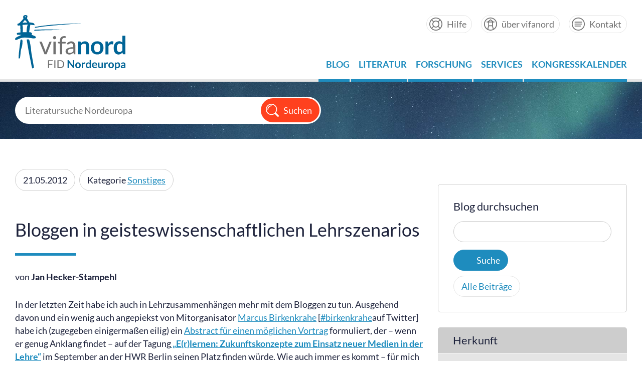

--- FILE ---
content_type: text/html; charset=UTF-8
request_url: https://portal.vifanord.de/blog/bloggen-in-geisteswissenschaftlichen-lehrszenarios/
body_size: 7926
content:
<!DOCTYPE html>
<html lang="de">
<head>
    <meta charset="utf-8">
    <title>  Bloggen in geisteswissenschaftlichen Lehrszenarios &raquo; vifanord | FID Nordeuropa</title>

    <meta name="viewport" content="width=device-width, initial-scale=1.0, maximum-scale=1.0, user-scalable=no, shrink-to-fit=no">

    <meta name='robots' content='max-image-preview:large' />
	<style>img:is([sizes="auto" i], [sizes^="auto," i]) { contain-intrinsic-size: 3000px 1500px }</style>
	<link rel='dns-prefetch' href='//ajax.googleapis.com' />
<link rel='stylesheet' id='wp-block-library-css' href='https://portal.vifanord.de/wp-includes/css/dist/block-library/style.min.css?ver=6.8.3' type='text/css' media='all' />
<style id='classic-theme-styles-inline-css' type='text/css'>
/*! This file is auto-generated */
.wp-block-button__link{color:#fff;background-color:#32373c;border-radius:9999px;box-shadow:none;text-decoration:none;padding:calc(.667em + 2px) calc(1.333em + 2px);font-size:1.125em}.wp-block-file__button{background:#32373c;color:#fff;text-decoration:none}
</style>
<style id='global-styles-inline-css' type='text/css'>
:root{--wp--preset--aspect-ratio--square: 1;--wp--preset--aspect-ratio--4-3: 4/3;--wp--preset--aspect-ratio--3-4: 3/4;--wp--preset--aspect-ratio--3-2: 3/2;--wp--preset--aspect-ratio--2-3: 2/3;--wp--preset--aspect-ratio--16-9: 16/9;--wp--preset--aspect-ratio--9-16: 9/16;--wp--preset--color--black: #000000;--wp--preset--color--cyan-bluish-gray: #abb8c3;--wp--preset--color--white: #ffffff;--wp--preset--color--pale-pink: #f78da7;--wp--preset--color--vivid-red: #cf2e2e;--wp--preset--color--luminous-vivid-orange: #ff6900;--wp--preset--color--luminous-vivid-amber: #fcb900;--wp--preset--color--light-green-cyan: #7bdcb5;--wp--preset--color--vivid-green-cyan: #00d084;--wp--preset--color--pale-cyan-blue: #8ed1fc;--wp--preset--color--vivid-cyan-blue: #0693e3;--wp--preset--color--vivid-purple: #9b51e0;--wp--preset--gradient--vivid-cyan-blue-to-vivid-purple: linear-gradient(135deg,rgba(6,147,227,1) 0%,rgb(155,81,224) 100%);--wp--preset--gradient--light-green-cyan-to-vivid-green-cyan: linear-gradient(135deg,rgb(122,220,180) 0%,rgb(0,208,130) 100%);--wp--preset--gradient--luminous-vivid-amber-to-luminous-vivid-orange: linear-gradient(135deg,rgba(252,185,0,1) 0%,rgba(255,105,0,1) 100%);--wp--preset--gradient--luminous-vivid-orange-to-vivid-red: linear-gradient(135deg,rgba(255,105,0,1) 0%,rgb(207,46,46) 100%);--wp--preset--gradient--very-light-gray-to-cyan-bluish-gray: linear-gradient(135deg,rgb(238,238,238) 0%,rgb(169,184,195) 100%);--wp--preset--gradient--cool-to-warm-spectrum: linear-gradient(135deg,rgb(74,234,220) 0%,rgb(151,120,209) 20%,rgb(207,42,186) 40%,rgb(238,44,130) 60%,rgb(251,105,98) 80%,rgb(254,248,76) 100%);--wp--preset--gradient--blush-light-purple: linear-gradient(135deg,rgb(255,206,236) 0%,rgb(152,150,240) 100%);--wp--preset--gradient--blush-bordeaux: linear-gradient(135deg,rgb(254,205,165) 0%,rgb(254,45,45) 50%,rgb(107,0,62) 100%);--wp--preset--gradient--luminous-dusk: linear-gradient(135deg,rgb(255,203,112) 0%,rgb(199,81,192) 50%,rgb(65,88,208) 100%);--wp--preset--gradient--pale-ocean: linear-gradient(135deg,rgb(255,245,203) 0%,rgb(182,227,212) 50%,rgb(51,167,181) 100%);--wp--preset--gradient--electric-grass: linear-gradient(135deg,rgb(202,248,128) 0%,rgb(113,206,126) 100%);--wp--preset--gradient--midnight: linear-gradient(135deg,rgb(2,3,129) 0%,rgb(40,116,252) 100%);--wp--preset--font-size--small: 13px;--wp--preset--font-size--medium: 20px;--wp--preset--font-size--large: 36px;--wp--preset--font-size--x-large: 42px;--wp--preset--spacing--20: 0.44rem;--wp--preset--spacing--30: 0.67rem;--wp--preset--spacing--40: 1rem;--wp--preset--spacing--50: 1.5rem;--wp--preset--spacing--60: 2.25rem;--wp--preset--spacing--70: 3.38rem;--wp--preset--spacing--80: 5.06rem;--wp--preset--shadow--natural: 6px 6px 9px rgba(0, 0, 0, 0.2);--wp--preset--shadow--deep: 12px 12px 50px rgba(0, 0, 0, 0.4);--wp--preset--shadow--sharp: 6px 6px 0px rgba(0, 0, 0, 0.2);--wp--preset--shadow--outlined: 6px 6px 0px -3px rgba(255, 255, 255, 1), 6px 6px rgba(0, 0, 0, 1);--wp--preset--shadow--crisp: 6px 6px 0px rgba(0, 0, 0, 1);}:where(.is-layout-flex){gap: 0.5em;}:where(.is-layout-grid){gap: 0.5em;}body .is-layout-flex{display: flex;}.is-layout-flex{flex-wrap: wrap;align-items: center;}.is-layout-flex > :is(*, div){margin: 0;}body .is-layout-grid{display: grid;}.is-layout-grid > :is(*, div){margin: 0;}:where(.wp-block-columns.is-layout-flex){gap: 2em;}:where(.wp-block-columns.is-layout-grid){gap: 2em;}:where(.wp-block-post-template.is-layout-flex){gap: 1.25em;}:where(.wp-block-post-template.is-layout-grid){gap: 1.25em;}.has-black-color{color: var(--wp--preset--color--black) !important;}.has-cyan-bluish-gray-color{color: var(--wp--preset--color--cyan-bluish-gray) !important;}.has-white-color{color: var(--wp--preset--color--white) !important;}.has-pale-pink-color{color: var(--wp--preset--color--pale-pink) !important;}.has-vivid-red-color{color: var(--wp--preset--color--vivid-red) !important;}.has-luminous-vivid-orange-color{color: var(--wp--preset--color--luminous-vivid-orange) !important;}.has-luminous-vivid-amber-color{color: var(--wp--preset--color--luminous-vivid-amber) !important;}.has-light-green-cyan-color{color: var(--wp--preset--color--light-green-cyan) !important;}.has-vivid-green-cyan-color{color: var(--wp--preset--color--vivid-green-cyan) !important;}.has-pale-cyan-blue-color{color: var(--wp--preset--color--pale-cyan-blue) !important;}.has-vivid-cyan-blue-color{color: var(--wp--preset--color--vivid-cyan-blue) !important;}.has-vivid-purple-color{color: var(--wp--preset--color--vivid-purple) !important;}.has-black-background-color{background-color: var(--wp--preset--color--black) !important;}.has-cyan-bluish-gray-background-color{background-color: var(--wp--preset--color--cyan-bluish-gray) !important;}.has-white-background-color{background-color: var(--wp--preset--color--white) !important;}.has-pale-pink-background-color{background-color: var(--wp--preset--color--pale-pink) !important;}.has-vivid-red-background-color{background-color: var(--wp--preset--color--vivid-red) !important;}.has-luminous-vivid-orange-background-color{background-color: var(--wp--preset--color--luminous-vivid-orange) !important;}.has-luminous-vivid-amber-background-color{background-color: var(--wp--preset--color--luminous-vivid-amber) !important;}.has-light-green-cyan-background-color{background-color: var(--wp--preset--color--light-green-cyan) !important;}.has-vivid-green-cyan-background-color{background-color: var(--wp--preset--color--vivid-green-cyan) !important;}.has-pale-cyan-blue-background-color{background-color: var(--wp--preset--color--pale-cyan-blue) !important;}.has-vivid-cyan-blue-background-color{background-color: var(--wp--preset--color--vivid-cyan-blue) !important;}.has-vivid-purple-background-color{background-color: var(--wp--preset--color--vivid-purple) !important;}.has-black-border-color{border-color: var(--wp--preset--color--black) !important;}.has-cyan-bluish-gray-border-color{border-color: var(--wp--preset--color--cyan-bluish-gray) !important;}.has-white-border-color{border-color: var(--wp--preset--color--white) !important;}.has-pale-pink-border-color{border-color: var(--wp--preset--color--pale-pink) !important;}.has-vivid-red-border-color{border-color: var(--wp--preset--color--vivid-red) !important;}.has-luminous-vivid-orange-border-color{border-color: var(--wp--preset--color--luminous-vivid-orange) !important;}.has-luminous-vivid-amber-border-color{border-color: var(--wp--preset--color--luminous-vivid-amber) !important;}.has-light-green-cyan-border-color{border-color: var(--wp--preset--color--light-green-cyan) !important;}.has-vivid-green-cyan-border-color{border-color: var(--wp--preset--color--vivid-green-cyan) !important;}.has-pale-cyan-blue-border-color{border-color: var(--wp--preset--color--pale-cyan-blue) !important;}.has-vivid-cyan-blue-border-color{border-color: var(--wp--preset--color--vivid-cyan-blue) !important;}.has-vivid-purple-border-color{border-color: var(--wp--preset--color--vivid-purple) !important;}.has-vivid-cyan-blue-to-vivid-purple-gradient-background{background: var(--wp--preset--gradient--vivid-cyan-blue-to-vivid-purple) !important;}.has-light-green-cyan-to-vivid-green-cyan-gradient-background{background: var(--wp--preset--gradient--light-green-cyan-to-vivid-green-cyan) !important;}.has-luminous-vivid-amber-to-luminous-vivid-orange-gradient-background{background: var(--wp--preset--gradient--luminous-vivid-amber-to-luminous-vivid-orange) !important;}.has-luminous-vivid-orange-to-vivid-red-gradient-background{background: var(--wp--preset--gradient--luminous-vivid-orange-to-vivid-red) !important;}.has-very-light-gray-to-cyan-bluish-gray-gradient-background{background: var(--wp--preset--gradient--very-light-gray-to-cyan-bluish-gray) !important;}.has-cool-to-warm-spectrum-gradient-background{background: var(--wp--preset--gradient--cool-to-warm-spectrum) !important;}.has-blush-light-purple-gradient-background{background: var(--wp--preset--gradient--blush-light-purple) !important;}.has-blush-bordeaux-gradient-background{background: var(--wp--preset--gradient--blush-bordeaux) !important;}.has-luminous-dusk-gradient-background{background: var(--wp--preset--gradient--luminous-dusk) !important;}.has-pale-ocean-gradient-background{background: var(--wp--preset--gradient--pale-ocean) !important;}.has-electric-grass-gradient-background{background: var(--wp--preset--gradient--electric-grass) !important;}.has-midnight-gradient-background{background: var(--wp--preset--gradient--midnight) !important;}.has-small-font-size{font-size: var(--wp--preset--font-size--small) !important;}.has-medium-font-size{font-size: var(--wp--preset--font-size--medium) !important;}.has-large-font-size{font-size: var(--wp--preset--font-size--large) !important;}.has-x-large-font-size{font-size: var(--wp--preset--font-size--x-large) !important;}
:where(.wp-block-post-template.is-layout-flex){gap: 1.25em;}:where(.wp-block-post-template.is-layout-grid){gap: 1.25em;}
:where(.wp-block-columns.is-layout-flex){gap: 2em;}:where(.wp-block-columns.is-layout-grid){gap: 2em;}
:root :where(.wp-block-pullquote){font-size: 1.5em;line-height: 1.6;}
</style>
<link rel='stylesheet' id='pb-accordion-blocks-style-css' href='https://portal.vifanord.de/wp-content/plugins/accordion-blocks/build/index.css?ver=1.5.0' type='text/css' media='all' />
<link rel='stylesheet' id='contact-form-7-css' href='https://portal.vifanord.de/wp-content/plugins/contact-form-7/includes/css/styles.css?ver=6.1.4' type='text/css' media='all' />
<link rel='stylesheet' id='jquery-ui-style-css' href='https://ajax.googleapis.com/ajax/libs/jqueryui/1.11.4/themes/ui-darkness/jquery-ui.css?ver=1.11.4' type='text/css' media='all' />
<link rel='stylesheet' id='vifanord-base-css' href='https://portal.vifanord.de/wp-content/themes/vifanord/style.css?ver=1764324048' type='text/css' media='screen' />
<link rel='stylesheet' id='slb_core-css' href='https://portal.vifanord.de/wp-content/plugins/simple-lightbox/client/css/app.css?ver=2.9.4' type='text/css' media='all' />
<script type="text/javascript" src="https://portal.vifanord.de/wp-includes/js/jquery/jquery.min.js?ver=3.7.1" id="jquery-core-js"></script>
<script type="text/javascript" src="https://portal.vifanord.de/wp-includes/js/jquery/jquery-migrate.min.js?ver=3.4.1" id="jquery-migrate-js"></script>
<link rel="alternate" title="oEmbed (JSON)" type="application/json+oembed" href="https://portal.vifanord.de/wp-json/oembed/1.0/embed?url=https%3A%2F%2Fportal.vifanord.de%2Fblog%2Fbloggen-in-geisteswissenschaftlichen-lehrszenarios%2F" />
<link rel="alternate" title="oEmbed (XML)" type="text/xml+oembed" href="https://portal.vifanord.de/wp-json/oembed/1.0/embed?url=https%3A%2F%2Fportal.vifanord.de%2Fblog%2Fbloggen-in-geisteswissenschaftlichen-lehrszenarios%2F&#038;format=xml" />
<link rel="icon" href="https://portal.vifanord.de/wp-content/uploads/2020/05/cropped-vifanord-favicon-1-32x32.png" sizes="32x32" />
<link rel="icon" href="https://portal.vifanord.de/wp-content/uploads/2020/05/cropped-vifanord-favicon-1-192x192.png" sizes="192x192" />
<link rel="apple-touch-icon" href="https://portal.vifanord.de/wp-content/uploads/2020/05/cropped-vifanord-favicon-1-180x180.png" />
<meta name="msapplication-TileImage" content="https://portal.vifanord.de/wp-content/uploads/2020/05/cropped-vifanord-favicon-1-270x270.png" />
		<style type="text/css" id="wp-custom-css">
			.wp-block-button__link:visited {
    color: var(--vifa-iceblue);
    }

.wp-block-button__link:visited:hover {
    color: var(--vifa-red);
    }

		</style>
		
    	
	<!-- Matomo -->
<script>
  var _paq = window._paq = window._paq || [];
  /* tracker methods like "setCustomDimension" should be called before "trackPageView" */
  _paq.push(['trackPageView']);
  _paq.push(['enableLinkTracking']);
  (function() {
    var u="https://matomo.ub.uni-kiel.de/";
    _paq.push(['setTrackerUrl', u+'matomo.php']);
    _paq.push(['setSiteId', '3']);
    var d=document, g=d.createElement('script'), s=d.getElementsByTagName('script')[0];
    g.async=true; g.src=u+'matomo.js'; s.parentNode.insertBefore(g,s);
  })();
</script>
<!-- End Matomo Code -->


</head>

<body class="wp-singular post-template-default single single-post postid-225 single-format-standard wp-theme-vifanord">

<!-- header start -->
    <header role="banner">
        <div class="wrapper">
            <section id="header-section">
                <article id="header-logo">
                    <abbr title="vifanord – Fachinformationsdienst Nordeuropa">vifanord<a href="https://portal.vifanord.de/" title="Startseite vifanord"><img src="https://portal.vifanord.de/wp-content/themes/vifanord/img/logo-vifanord.svg" alt="vifanord"/></a></abbr>
                </article>
                
                <article id="header-nav-tools">
                    <div class="meta-navigation">
                                                <div class="textwidget custom-html-widget"><ul>
<li><a href="https://portal.vifanord.de/hilfe" class="button-help" title="Hilfe">Hilfe</a></li>
<li><a href="https://portal.vifanord.de/ueber-vifanord" class="button-vifanord" title="über vifanord">über vifanord</a></li>
<li><a href="https://portal.vifanord.de/kontakt" class="button-contact" title="Kontakt">Kontakt</a></li>
</ul></div>                                            </div>
                
                    <nav role="navigation">
                        <input type="checkbox" id="checkbox-menu" />
                        <label for="checkbox-menu">Menü</label>
                        <div class="menu-hauptmenue-container"><ul id="menu-hauptmenue" class="menu"><li id="menu-item-504" class="menu-item menu-item-type-post_type menu-item-object-page menu-item-504"><a href="https://portal.vifanord.de/blog/">Blog</a></li>
<li id="menu-item-543" class="menu-item menu-item-type-post_type menu-item-object-page menu-item-has-children menu-item-543"><a href="https://portal.vifanord.de/literatur/">Literatur</a>
<ul class="sub-menu">
	<li id="menu-item-737" class="menu-item menu-item-type-post_type menu-item-object-page menu-item-737"><a href="https://portal.vifanord.de/literatur/fid-lizenzen/">FID-Lizenzen</a></li>
	<li id="menu-item-4580" class="menu-item menu-item-type-post_type menu-item-object-page menu-item-4580"><a href="https://portal.vifanord.de/literatur/fid-lizenzen/direktlogin/">Direktlinks Lizenzen</a></li>
	<li id="menu-item-9597" class="menu-item menu-item-type-post_type menu-item-object-page menu-item-9597"><a href="https://portal.vifanord.de/literatur/fid-bestand/">FID-Bestand</a></li>
	<li id="menu-item-658" class="menu-item menu-item-type-post_type menu-item-object-page menu-item-658"><a href="https://portal.vifanord.de/literatur/forschungsapparat-in-der-fernleihe/">Forschungsapparat in der Fernleihe</a></li>
	<li id="menu-item-655" class="menu-item menu-item-type-post_type menu-item-object-page menu-item-655"><a href="https://portal.vifanord.de/literatur/digitalisierungswunsch/">Digitalisierungswunsch</a></li>
	<li id="menu-item-659" class="menu-item menu-item-type-post_type menu-item-object-page menu-item-659"><a href="https://portal.vifanord.de/literatur/wunschbuch/">Wunschbuch</a></li>
	<li id="menu-item-657" class="menu-item menu-item-type-post_type menu-item-object-page menu-item-657"><a href="https://portal.vifanord.de/literatur/dbis-nordeuropa/">DBIS Nordeuropa</a></li>
</ul>
</li>
<li id="menu-item-542" class="menu-item menu-item-type-post_type menu-item-object-page menu-item-has-children menu-item-542"><a href="https://portal.vifanord.de/forschung/">Forschung</a>
<ul class="sub-menu">
	<li id="menu-item-667" class="menu-item menu-item-type-post_type menu-item-object-page menu-item-667"><a href="https://portal.vifanord.de/forschung/projektunterstuetzung/">Projektunterstützung</a></li>
	<li id="menu-item-9770" class="menu-item menu-item-type-post_type menu-item-object-page menu-item-9770"><a href="https://portal.vifanord.de/forschung/projekte/">Projekte</a></li>
	<li id="menu-item-668" class="menu-item menu-item-type-post_type menu-item-object-page menu-item-668"><a href="https://portal.vifanord.de/forschung/publizieren/">Publizieren</a></li>
	<li id="menu-item-666" class="menu-item menu-item-type-post_type menu-item-object-page menu-item-666"><a href="https://portal.vifanord.de/forschung/forschungsdatenmanagement/">Forschungsdaten-Management</a></li>
</ul>
</li>
<li id="menu-item-541" class="menu-item menu-item-type-post_type menu-item-object-page menu-item-has-children menu-item-541"><a href="https://portal.vifanord.de/services/">Services</a>
<ul class="sub-menu">
	<li id="menu-item-661" class="menu-item menu-item-type-post_type menu-item-object-page menu-item-661"><a href="https://portal.vifanord.de/services/biblioteksmote/">Biblioteksmøte</a></li>
	<li id="menu-item-660" class="menu-item menu-item-type-post_type menu-item-object-page menu-item-660"><a href="https://portal.vifanord.de/services/auswahllisten/">Auswahllisten</a></li>
	<li id="menu-item-662" class="menu-item menu-item-type-post_type menu-item-object-page menu-item-662"><a href="https://portal.vifanord.de/services/fachinformation/">Fachinformation</a></li>
	<li id="menu-item-664" class="menu-item menu-item-type-post_type menu-item-object-page menu-item-664"><a href="https://portal.vifanord.de/services/formulare/">Formulare</a></li>
</ul>
</li>
<li id="menu-item-484" class="menu-item menu-item-type-post_type menu-item-object-page menu-item-has-children menu-item-484"><a href="https://portal.vifanord.de/kongresskalender/">Kongresskalender</a>
<ul class="sub-menu">
	<li id="menu-item-491" class="menu-item menu-item-type-post_type menu-item-object-page menu-item-491"><a href="https://portal.vifanord.de/kongresskalender/bevorstehende-termine/">Bevorstehende Termine</a></li>
	<li id="menu-item-492" class="menu-item menu-item-type-post_type menu-item-object-page menu-item-492"><a href="https://portal.vifanord.de/kongresskalender/termin-vorschlagen/">Termin vorschlagen</a></li>
</ul>
</li>
</ul></div>                    </nav>
                </article>
            </section>
        </div>
    </header>
<!-- header end -->

<!-- stage start -->
            <div class="portalfollow-stage" style="background: url(https://portal.vifanord.de/wp-content/themes/vifanord/img/portalhome-stage.jpg) no-repeat center center; background-size: cover;">
        <div class="portalfollow-stageinner">
            <div class="wrapper">
                <!--<ul class="search-tools">
                    <li><a href="">erweiterte Suche</a></li>
                    <li><a href="">Suchverlauf</a></li>
                </ul>-->
            
		<div class="portalfollow-search">
                    <form id="searchFormVuFind" method="get" action="https://search.vifanord.de/Search/Results" name="searchFormVuFind" autocomplete="off">
			<span class="search-input"><input type="text" name="lookfor" placeholder="Literatursuche Nordeuropa" /></span><span class="search-button"><input type="submit" value="Suchen" /></span>
                    </form>
                </div>
            </div>
        </div>
    </div>

    <!-- stage end -->










<!-- main start -->
<div class="wrapper">
<div class="blog-columnset">
    <div class="blog-main">
        <main role="main">
            <div class="main-content">
                                
             	<ul class="blog-item-info">
			        				<li><span class="blog-item-date">21.05.2012</span></li>
			        <li><span class="blog-item-category">Kategorie <a href="https://portal.vifanord.de/category/sonstiges/" rel="category tag">Sonstiges</a></span></li>
			 	</ul>
			 	
			 	<h1>Bloggen in geisteswissenschaftlichen Lehrszenarios</h1>
			 	<div class="single-credits">
			 		von <strong>Jan Hecker-Stampehl</strong>
			 	</div>
              	<p>In der letzten Zeit habe ich auch in Lehrzusammenhängen mehr mit dem Bloggen zu tun. Ausgehend davon und ein wenig auch angepiekst von Mitorganisator <a href="http://www.hwr-berlin.de/fachbereich-wirtschaftswissenschaften/kontakt/personen/detail/marcus-birkenkrahe/">Marcus Birkenkrahe</a> [<a href="https://twitter.com/#/birkenkrahe">#birkenkrahe</a>auf Twitter] habe ich (zugegeben einigermaßen eilig) ein <a href="http://www.birkenkrahe.com/e-learning/elerner/2012/05/16/neue-schreibformen-%E2%80%93-neue-denkformen-%E2%80%93-neue-lernformen-bloggen-in-geisteswissenschaftlichen-lehrszenarios/#more-4853">Abstract für einen möglichen Vortrag</a> formuliert, der – wenn er genug Anklang findet – auf der Tagung<a href="http://www.birkenkrahe.com/e-learning/elerner/2012/02/29/call-for-papers/"><strong> „</strong><strong>E(r)lernen: Zukunftskonzepte zu</strong><strong>m Einsatz</strong><strong> neue</strong><strong>r</strong><strong> Medien</strong><strong> in der Lehre</strong><strong>“</strong></a> im September an der HWR Berlin seinen Platz finden würde. Wie auch immer es kommt – für mich war es ein willkommener Vorstoß auf eine Metaebene, was das Feld Web 2.0 in der Wissenschaft betrifft. Zudem hoffe ich auf Ideen für weitere lehrzbezogene Anwendungsmöglichkeiten. Bin gespannt auf den Gang der Diskussion!</p>
<h4></h4>
	
            	            	
                		    <div class="blog-item-tags">
			Schlagwörter: <a href="https://portal.vifanord.de/tag/bildung/" rel="tag">Bildung</a>, <a href="https://portal.vifanord.de/tag/fachinformation/" rel="tag">Fachinformation</a>                    </div>
                            </div>
        </main>
	</div>
    <div class="blog-aside">
        <aside class="blog-aside-items" id="aside-filter">

	<section class="blog-aside-search">
		<label class="bas-title">Blog durchsuchen</label>
		<!-- TODO: FIXME -->
<form role="search" method="get" id="searchformObsolet" class="searchformBackupObsolet" action="https://portal.vifanord.de/"></form>
<form role="search" method="get" id="searchform" class="searchform" action="https://portal.vifanord.de/">
    <div>
        <label class="screen-reader-text" for="s">Suche nach:</label>
        <input type="text" value="" name="s" id="s">
        <input type="submit" id="searchsubmit" value="Suche">
        <article class="blog-search">
            <a href="https://portal.vifanord.de/blog" class="cat-archive-link">Alle Beiträge</a>
        </article>
    </div>
</form>
	</section>

        <section class="blog-aside-section">
                <label>Herkunft</label>
                <ul>
                                                    <li><a href="/herkunft/?fid-origin=vino">FID Nordeuropa</a></li>
                                    <li><a href="/herkunft/?fid-origin=nhb">NordicHistoryBlog</a></li>
                                    <li><a href="/herkunft/?fid-origin=nofo">NORDEUROPAforum</a></li>
                                    <li><a href="/herkunft/?fid-origin=skaki">Skandinavistik Kiel</a></li>
                                    <li><a href="/herkunft/?fid-origin=nahane">Nachhallende Netzwerke / Resonating Networks</a></li>
                                </ul>
        </section>

	<section class="blog-aside-section">
                <label>Typ</label>
                <ul>
                                                    <li><a href="/typ/?fid-kind=article">Artikel</a></li>
                                    <li><a href="/typ/?fid-kind=find">Fundstücke</a></li>
                                    <li><a href="/typ/?fid-kind=news">FID-Meldung</a></li>
                                    <li><a href="/typ/?fid-kind=net">Ins Netz gegangen</a></li>
                                    <li><a href="/typ/?fid-kind=digest">Lesestoff</a></li>
                                    <li><a href="/typ/?fid-kind=podcast">Podcast</a></li>
                                    <li><a href="/typ/?fid-kind=project">Projektneuigkeiten</a></li>
                                </ul>
	</section>

	<section class="blog-aside-section">
		<label>Kategorien</label>
		<ul>
		                		    <li><a href="/category/mediaevistik/">Mediävistik</a></li>
				    <li><a href="/category/literaturwissenschaft/">Literaturwissenschaft</a></li>
				    <li><a href="/category/sprachwissenschaft/">Sprachwissenschaft</a></li>
				    <li><a href="/category/geschichte-archaeologie/">Geschichte / Archäologie</a></li>
				    <li><a href="/category/kulturgeschichte/">Kulturgeschichte</a></li>
				    <li><a href="/category/politik-gesellschaft/">Politik / Gesellschaft</a></li>
				    <li><a href="/category/forschung-im-fokus/">Forschung im Fokus</a></li>
				    <li><a href="/category/wissenschaft-im-dialog/">Wissenschaft im Dialog</a></li>
				    <li><a href="/category/rezensionen/">Rezensionen</a></li>
				    <li><a href="/category/sonstiges/">Sonstiges</a></li>
				</ul>
	</section>

	<!--<section class="blog-aside-section">
		<label>Herkunft</label>
		<ul>
                                	        		    	        		    	        		    	        		    	        		    	        		    	        		    	        		    	        		    	        		    	        		    	        		    	        		    	        		    	        		    	        		    	        		    	        		    	        		    	        		    	        		    	        		    	        		    	        		    	        		    	        		    	        		    	        		    	        		    	        		    	        		    	        		    	        		    	        		    	        		    	        		    	        		    	        		    	        		    	        		    	        		    	        		    	        		    	        		    	        		    	        		    	        		    	        		    	        		    	        		    	        		    	        		    	        		    	        		    	        		    	        		    	        		    	        		    	        		    	        		    	        		    	        		    	        		    	        		    	        		    	        		    	        		    	        		    	        		    	        		    	        		    	        		    	        		    	        		    	        		    	        		    	        		    	        		    	        		    	        		    	        		    	        		    	        		    	        		    	        		    	        		    	        		    	        		    	        		    	        		    	        		    	        		    	        		    	        		    	        		    	        		    	        		    	        		    	        		    	        		    	        		    	        		    	        		    	        		    	        		    	        		    	        		    	        		    	        		    	        		    	        		    	        		    	        		</ul>
	</section>-->

</aside>
    </div>
</div>
</div>
    <!-- main end -->


<!-- footer start -->
    <footer role="contentinfo">
        <div class="wrapper">
        
            <section id="footer-sponsor-area">
                <article>
                                        <div class="textwidget custom-html-widget"><label>Ein Projekt der <a href="https://www.ub.uni-kiel.de/de/universitaetsbibliothek" target="_blank">Universitätsbibliothek</a> der</label><a href="https://www.ub.uni-kiel.de" target="_blank" style="display: flex;"><img class="cau-logo" style="height: 60px;" src="https://portal.vifanord.de/wp-content/themes/vifanord/img/logo-cau-2.svg" alt="Christian-Albrechts-Universität zu Kiel" /></a></div>                                    </article>
                
                <article>
                                        <div class="textwidget custom-html-widget"><label>Partner von</label><a href="https://finc.info/de/" target="_blank"><img style="padding-right: 25px;" src="https://portal.vifanord.de/wp-content/themes/vifanord/img/logo-finc.png" alt="finc" /></a><a href="http://wikis.sub.uni-hamburg.de/webis" target="_blank"><img src="https://portal.vifanord.de/wp-content/themes/vifanord/img/logo-webis.svg" alt="webis" /></a>
</div>                                    </article>
                
                <article>
                                        <div class="textwidget custom-html-widget"><label>Gefördert durch die</label><a href="https://www.dfg.de" target="_blank"><img src="https://portal.vifanord.de/wp-content/themes/vifanord/img/logo-dfg.svg" alt="DFG" /></a></div>                                    </article>
            </section>
            
            <section class="footer-navigation">
                <span class="get-feedback"><a href="https://portal.vifanord.de/kontakt/kontaktformular">Feedback</a></span>
                
                                <div class="menu-footermenue-container"><ul id="menu-footermenue" class="menu"><li id="menu-item-495" class="lang-en menu-item menu-item-type-post_type menu-item-object-page menu-item-495"><a href="https://portal.vifanord.de/english/">About vifanord</a></li>
<li id="menu-item-501" class="menu-item menu-item-type-custom menu-item-object-custom menu-item-home menu-item-501"><a href="https://portal.vifanord.de/">Startseite</a></li>
<li id="menu-item-499" class="menu-item menu-item-type-post_type menu-item-object-page menu-item-499"><a href="https://portal.vifanord.de/impressum/">Impressum</a></li>
<li id="menu-item-500" class="menu-item menu-item-type-post_type menu-item-object-page menu-item-privacy-policy menu-item-500"><a rel="privacy-policy" href="https://portal.vifanord.de/datenschutz/">Datenschutz</a></li>
</ul></div>                            </section>
        
            <small>&copy; 2026 Universität Kiel, alle Rechte vorbehalten</small>     
			
		<div id="matomo-opt-out"></div>
		<script src="https://matomo.ub.uni-kiel.de/index.php?module=CoreAdminHome&action=optOutJS&divId=matomo-opt-out&language=auto&showIntro=1"></script>

        </div>
		
		

    </footer>
<!-- footer end -->

<script type="speculationrules">
{"prefetch":[{"source":"document","where":{"and":[{"href_matches":"\/*"},{"not":{"href_matches":["\/wp-*.php","\/wp-admin\/*","\/wp-content\/uploads\/*","\/wp-content\/*","\/wp-content\/plugins\/*","\/wp-content\/themes\/vifanord\/*","\/*\\?(.+)"]}},{"not":{"selector_matches":"a[rel~=\"nofollow\"]"}},{"not":{"selector_matches":".no-prefetch, .no-prefetch a"}}]},"eagerness":"conservative"}]}
</script>
<script type="text/javascript" src="https://portal.vifanord.de/wp-content/plugins/accordion-blocks/js/accordion-blocks.min.js?ver=1.5.0" id="pb-accordion-blocks-frontend-script-js"></script>
<script type="text/javascript" src="https://portal.vifanord.de/wp-includes/js/dist/hooks.min.js?ver=4d63a3d491d11ffd8ac6" id="wp-hooks-js"></script>
<script type="text/javascript" src="https://portal.vifanord.de/wp-includes/js/dist/i18n.min.js?ver=5e580eb46a90c2b997e6" id="wp-i18n-js"></script>
<script type="text/javascript" id="wp-i18n-js-after">
/* <![CDATA[ */
wp.i18n.setLocaleData( { 'text direction\u0004ltr': [ 'ltr' ] } );
/* ]]> */
</script>
<script type="text/javascript" src="https://portal.vifanord.de/wp-content/plugins/contact-form-7/includes/swv/js/index.js?ver=6.1.4" id="swv-js"></script>
<script type="text/javascript" id="contact-form-7-js-translations">
/* <![CDATA[ */
( function( domain, translations ) {
	var localeData = translations.locale_data[ domain ] || translations.locale_data.messages;
	localeData[""].domain = domain;
	wp.i18n.setLocaleData( localeData, domain );
} )( "contact-form-7", {"translation-revision-date":"2025-10-26 03:28:49+0000","generator":"GlotPress\/4.0.3","domain":"messages","locale_data":{"messages":{"":{"domain":"messages","plural-forms":"nplurals=2; plural=n != 1;","lang":"de"},"This contact form is placed in the wrong place.":["Dieses Kontaktformular wurde an der falschen Stelle platziert."],"Error:":["Fehler:"]}},"comment":{"reference":"includes\/js\/index.js"}} );
/* ]]> */
</script>
<script type="text/javascript" id="contact-form-7-js-before">
/* <![CDATA[ */
var wpcf7 = {
    "api": {
        "root": "https:\/\/portal.vifanord.de\/wp-json\/",
        "namespace": "contact-form-7\/v1"
    }
};
/* ]]> */
</script>
<script type="text/javascript" src="https://portal.vifanord.de/wp-content/plugins/contact-form-7/includes/js/index.js?ver=6.1.4" id="contact-form-7-js"></script>
<script type="text/javascript" src="https://portal.vifanord.de/wp-content/plugins/fid-functions/js/cookieoptout.de.js?ver=version%201.0" id="matomo-opt-out-js"></script>
<script type="text/javascript" src="https://portal.vifanord.de/wp-includes/js/jquery/ui/core.min.js?ver=1.13.3" id="jquery-ui-core-js"></script>
<script type="text/javascript" src="https://portal.vifanord.de/wp-includes/js/jquery/ui/mouse.min.js?ver=1.13.3" id="jquery-ui-mouse-js"></script>
<script type="text/javascript" src="https://portal.vifanord.de/wp-includes/js/jquery/ui/resizable.min.js?ver=1.13.3" id="jquery-ui-resizable-js"></script>
<script type="text/javascript" src="https://portal.vifanord.de/wp-includes/js/jquery/ui/draggable.min.js?ver=1.13.3" id="jquery-ui-draggable-js"></script>
<script type="text/javascript" src="https://portal.vifanord.de/wp-includes/js/jquery/ui/controlgroup.min.js?ver=1.13.3" id="jquery-ui-controlgroup-js"></script>
<script type="text/javascript" src="https://portal.vifanord.de/wp-includes/js/jquery/ui/checkboxradio.min.js?ver=1.13.3" id="jquery-ui-checkboxradio-js"></script>
<script type="text/javascript" src="https://portal.vifanord.de/wp-includes/js/jquery/ui/button.min.js?ver=1.13.3" id="jquery-ui-button-js"></script>
<script type="text/javascript" src="https://portal.vifanord.de/wp-includes/js/jquery/ui/dialog.min.js?ver=1.13.3" id="jquery-ui-dialog-js"></script>
<script type="text/javascript" id="s2-ajax-js-extra">
/* <![CDATA[ */
var s2AjaxScriptStrings = {"ajaxurl":"https:\/\/portal.vifanord.de\/wp-admin\/admin-ajax.php","title":"Subscribe to this blog","nonce":"4cf8dd8897"};
/* ]]> */
</script>
<script type="text/javascript" src="https://portal.vifanord.de/wp-content/plugins/subscribe2/include/s2-ajax.min.js?ver=1.3" id="s2-ajax-js"></script>
<script type="text/javascript" id="slb_context">/* <![CDATA[ */if ( !!window.jQuery ) {(function($){$(document).ready(function(){if ( !!window.SLB ) { {$.extend(SLB, {"context":["public","user_guest"]});} }})})(jQuery);}/* ]]> */</script>


</body>
</html>


--- FILE ---
content_type: image/svg+xml
request_url: https://portal.vifanord.de/wp-content/themes/vifanord/img/icon-search-w.svg
body_size: 982
content:
<?xml version="1.0" encoding="utf-8"?>
<!-- Generator: Adobe Illustrator 24.1.2, SVG Export Plug-In . SVG Version: 6.00 Build 0)  -->
<svg version="1.1" id="Ebene_1" xmlns="http://www.w3.org/2000/svg" xmlns:xlink="http://www.w3.org/1999/xlink" x="0px" y="0px"
	 viewBox="0 0 85 85" style="enable-background:new 0 0 85 85;" xml:space="preserve">
<style type="text/css">
	.st0{fill:#FFFFFF;}
</style>
<g>
	<path class="st0" d="M36.5,10.8c-14.2,0-25.8,11.6-25.8,25.8c0,1.5,1.2,2.7,2.7,2.7s2.7-1.2,2.7-2.7c0-11.2,9.1-20.4,20.4-20.4
		c1.5,0,2.7-1.2,2.7-2.7S38,10.8,36.5,10.8z"/>
	<path class="st0" d="M83.4,75.8L67,59.3c-0.4-0.4-0.8-0.7-1.3-0.9c4.6-6.1,7.3-13.7,7.3-21.9C73.1,16.4,56.7,0,36.5,0
		S0,16.4,0,36.5S16.4,73,36.5,73c8.2,0,15.8-2.8,21.9-7.3c0.2,0.5,0.5,0.9,0.9,1.3l16.4,16.4c1.1,1.1,2.4,1.6,3.8,1.6
		s2.8-0.5,3.8-1.6C85.6,81.3,85.6,77.9,83.4,75.8z M5.4,36.5c0-17.2,14-31.1,31.1-31.1c17.2,0,31.1,14,31.1,31.1s-14,31.1-31.1,31.1
		C19.4,67.7,5.4,53.7,5.4,36.5z"/>
</g>
</svg>


--- FILE ---
content_type: image/svg+xml
request_url: https://portal.vifanord.de/wp-content/themes/vifanord/img/icon-more-w.svg
body_size: 657
content:
<?xml version="1.0" encoding="utf-8"?>
<!-- Generator: Adobe Illustrator 24.1.2, SVG Export Plug-In . SVG Version: 6.00 Build 0)  -->
<svg version="1.1" id="Ebene_1" xmlns="http://www.w3.org/2000/svg" xmlns:xlink="http://www.w3.org/1999/xlink" x="0px" y="0px"
	 viewBox="0 0 85 85" style="enable-background:new 0 0 85 85;" xml:space="preserve">
<style type="text/css">
	.st0{fill:#FFFFFF;}
</style>
<path class="st0" d="M70.4,40.6L57.2,24.3c-1-1.3-2.9-1.5-4.2-0.5s-1.5,2.9-0.5,4.2l9.2,11.4H17c-1.7,0-3,1.3-3,3s1.3,3,3,3h44.8
	l-9.2,11.4c-1,1.3-0.8,3.2,0.5,4.2c0.6,0.4,1.2,0.7,1.9,0.7c0.9,0,1.7-0.4,2.3-1.1l13.1-16.3C71.3,43.3,71.3,41.7,70.4,40.6z"/>
</svg>


--- FILE ---
content_type: image/svg+xml
request_url: https://portal.vifanord.de/wp-content/themes/vifanord/img/logo-dfg.svg
body_size: 13855
content:
<?xml version="1.0" encoding="utf-8"?>
<!-- Generator: Adobe Illustrator 24.1.2, SVG Export Plug-In . SVG Version: 6.00 Build 0)  -->
<svg version="1.1" id="Ebene_1" xmlns="http://www.w3.org/2000/svg" xmlns:xlink="http://www.w3.org/1999/xlink" x="0px" y="0px"
	 viewBox="0 0 283.5 36.2" style="enable-background:new 0 0 283.5 36.2;" xml:space="preserve">
<style type="text/css">
	.st0{fill:#FFFFFF;}
</style>
<g>
	<g>
		<path class="st0" d="M0,32.6h16.8c4.4,0,8.3-1,11-3.4c2.7-2.4,4.4-6.3,4.4-12.4c0-6.5-1.6-10.5-4.2-12.8
			c-2.6-2.3-6.3-3.1-10.8-3.1v0H0v6.8h11.7h3c2.2,0,3.7,0.8,4.6,2.3c0.9,1.5,1.1,3.7,1.1,6.5c0,2.7-0.2,4.8-1.1,6.3
			c-0.8,1.5-2.3,2.3-4.6,2.3h-3.3V14H0V32.6z"/>
	</g>
	<polygon class="st0" points="34.8,32.6 46.1,32.6 46.1,21.1 60.3,21.1 60.3,14 46.1,14 46.1,7.8 60.3,7.8 60.3,0.9 34.8,0.9 	"/>
	<g>
		<path class="st0" d="M68.1,4.3C64.8,7,62.6,11,62.6,16.3c0,5.7,2,9.9,5.4,12.7c3.3,2.8,7.9,4.2,13.1,4.2c4.8,0,8.6-0.5,12.6-1.7
			V16.8H84v8.5l-0.2,0.1c-0.8,0.3-1.8,0.3-2.7,0.3c-2.5,0-4.3-1-5.4-2.6c-1.1-1.6-1.5-3.8-1.5-6c0-3,1-5.4,2.8-7
			c1.8-1.6,4.4-2.4,7.4-2.4c3.1,0,5.6,0.7,7.3,1.6V1.5c-2.9-0.7-5.1-1.1-10.8-1.1h0C76.1,0.4,71.5,1.7,68.1,4.3"/>
	</g>
</g>
<g>
	<path class="st0" d="M109.9,0.9h2.8c2,0,3.5,0.6,4.3,1.6c0.9,1.1,1.3,2.5,1.3,4.2c0,2.1-0.6,3.6-1.8,4.5c-1.2,0.9-2.7,1.4-4.6,1.4
		h-2V0.9z M111,11.5h0.9c3.4,0.1,5.2-1.6,5.3-4.9c0-1.8-0.5-3-1.3-3.7c-0.9-0.7-2-1-3.3-1H111V11.5z"/>
	<path class="st0" d="M126.6,12.3c-0.8,0.3-1.6,0.5-2.4,0.5c-1.3,0-2.3-0.5-2.9-1.3c-0.6-0.8-0.9-1.9-0.9-3.2c0-1.3,0.3-2.4,1-3.2
		c0.6-0.8,1.4-1.2,2.5-1.2c1.2,0,2,0.4,2.5,1.3c0.5,0.8,0.8,1.8,0.8,3v0.5h-5.7c0,0.9,0.2,1.7,0.7,2.3c0.5,0.6,1.1,1,2,1
		c0.4,0,0.8-0.1,1.3-0.2c0.4-0.1,0.8-0.3,1.1-0.4V12.3z M126.1,7.7c0-0.8-0.2-1.5-0.5-2.1c-0.3-0.6-0.9-0.9-1.6-0.9
		c-0.7,0-1.3,0.3-1.8,0.9c-0.4,0.6-0.7,1.3-0.7,2H126.1z"/>
	<path class="st0" d="M135.8,10.5c0,0.6,0,1.3,0.1,2h-1V11h0c-0.1,0.2-0.2,0.4-0.3,0.6c-0.1,0.2-0.3,0.4-0.5,0.6
		c-0.2,0.2-0.5,0.3-0.8,0.4c-0.3,0.1-0.7,0.2-1.1,0.2c-1,0-1.7-0.3-2.2-0.9c-0.4-0.6-0.7-1.4-0.6-2.3V4h1v5.2c0,0.8,0.2,1.5,0.5,1.9
		c0.3,0.5,0.8,0.7,1.5,0.7c0.5,0,0.9-0.1,1.2-0.3c0.3-0.2,0.6-0.4,0.7-0.7c0.2-0.3,0.3-0.6,0.4-1c0.1-0.4,0.1-0.7,0.1-1.1V4h1V10.5z
		"/>
	<path class="st0" d="M142.2,4.9h-1.9v5.5c0,0.4,0.1,0.7,0.3,1c0.2,0.3,0.4,0.4,0.8,0.4c0.4,0,0.7-0.1,0.9-0.2l0.1,0.9
		c-0.1,0-0.3,0.1-0.5,0.1c-0.2,0.1-0.5,0.1-0.7,0.1c-0.4,0-0.8-0.1-1-0.2c-0.2-0.2-0.4-0.4-0.6-0.6c-0.1-0.3-0.2-0.6-0.2-0.9
		c0-0.3,0-0.7,0-1.1v-5h-1.6V4h1.6V2l1-0.4V4h1.9V4.9z"/>
	<path class="st0" d="M143.6,11.3c0.6,0.3,1.3,0.5,2.1,0.5c0.5,0,0.9-0.1,1.3-0.4c0.3-0.3,0.5-0.6,0.5-1.1c0-0.5-0.2-0.9-0.6-1.2
		c-0.4-0.3-0.8-0.5-1.4-0.8c-0.2-0.1-0.5-0.2-0.7-0.4c-0.2-0.1-0.4-0.3-0.6-0.4c-0.2-0.2-0.3-0.4-0.5-0.6c-0.1-0.2-0.2-0.5-0.2-0.8
		c0-0.8,0.3-1.5,0.8-1.8c0.5-0.3,1.1-0.5,1.8-0.5c0.2,0,0.5,0,0.9,0.1c0.4,0.1,0.7,0.2,1.1,0.3l-0.1,0.9c-0.6-0.3-1.2-0.4-1.8-0.4
		c-0.5,0-0.9,0.1-1.3,0.3c-0.2,0.1-0.3,0.2-0.4,0.4c-0.1,0.2-0.1,0.4-0.1,0.7c0,0.2,0.1,0.3,0.2,0.5c0.1,0.1,0.3,0.3,0.5,0.4
		c0.2,0.1,0.4,0.2,0.7,0.4c0.2,0.1,0.5,0.2,0.7,0.4c0.5,0.2,1,0.5,1.4,0.9c0.4,0.4,0.6,0.9,0.6,1.6c0,0.4-0.1,0.8-0.3,1.1
		c-0.2,0.3-0.4,0.6-0.7,0.8c-0.6,0.4-1.2,0.6-1.9,0.6c-0.8,0-1.6-0.1-2.3-0.4L143.6,11.3z"/>
	<path class="st0" d="M156.1,5.1c-0.6-0.3-1.2-0.4-1.8-0.4c-1,0-1.7,0.3-2.3,1c-0.6,0.7-0.8,1.5-0.8,2.6c0,1,0.3,1.8,0.8,2.5
		c0.5,0.7,1.3,1.1,2.2,1.1c0.6,0,1.3-0.1,1.9-0.4l0.1,1c-0.7,0.2-1.4,0.3-2.1,0.3c-1.3,0-2.3-0.5-3-1.4c-0.7-0.9-1-1.9-1-3.1
		c0-1.3,0.4-2.4,1.1-3.2c0.7-0.8,1.7-1.2,2.9-1.2c0.5,0,0.9,0,1.3,0.1c0.2,0,0.3,0.1,0.4,0.1c0.1,0,0.2,0.1,0.3,0.1L156.1,5.1z"/>
	<path class="st0" d="M158.1,0h1v5.4h0c0.2-0.5,0.6-0.9,1-1.2c0.4-0.3,1-0.4,1.6-0.4c1.1,0,1.8,0.3,2.2,1c0.4,0.7,0.6,1.5,0.6,2.6
		v5.1h-1V7.4c0-0.4,0-0.7-0.1-1.1c0-0.3-0.1-0.6-0.3-0.8c-0.3-0.5-0.8-0.8-1.6-0.8c-0.9,0-1.5,0.4-1.9,1.1c-0.4,0.7-0.6,1.4-0.5,2.2
		v4.6h-1V0z"/>
	<path class="st0" d="M173,12.3c-0.8,0.3-1.6,0.5-2.4,0.5c-1.3,0-2.3-0.5-2.9-1.3c-0.6-0.8-0.9-1.9-0.9-3.2c0-1.3,0.3-2.4,1-3.2
		c0.6-0.8,1.4-1.2,2.5-1.2c1.2,0,2,0.4,2.5,1.3c0.5,0.8,0.8,1.8,0.8,3v0.5h-5.7c0,0.9,0.2,1.7,0.7,2.3c0.5,0.6,1.1,1,2,1
		c0.4,0,0.8-0.1,1.3-0.2c0.4-0.1,0.8-0.3,1.1-0.4V12.3z M172.5,7.7c0-0.8-0.2-1.5-0.5-2.1c-0.3-0.6-0.9-0.9-1.6-0.9
		c-0.7,0-1.3,0.3-1.8,0.9c-0.4,0.6-0.7,1.3-0.7,2H172.5z"/>
	<path class="st0" d="M109.9,20.9h5.4v1H111v4.2h4.1v1H111v5.5h-1.1V20.9z"/>
	<path class="st0" d="M116.7,28.3c0-1.2,0.3-2.2,0.9-3.1c0.6-0.9,1.6-1.3,2.9-1.4c1.3,0,2.3,0.5,2.9,1.4c0.6,0.9,0.9,1.9,0.9,3.1
		c0,1.2-0.3,2.2-0.9,3.1c-0.6,0.9-1.6,1.3-2.9,1.4c-1.3,0-2.3-0.5-2.9-1.4C117,30.5,116.7,29.5,116.7,28.3z M117.8,28.3
		c0,1,0.2,1.9,0.7,2.5c0.5,0.7,1.1,1,2,1.1c0.9,0,1.6-0.4,2.1-1.1c0.5-0.7,0.7-1.5,0.7-2.5c0-1-0.2-1.9-0.7-2.5
		c-0.5-0.7-1.2-1-2.1-1c-0.9,0-1.6,0.4-2,1C118,26.4,117.8,27.3,117.8,28.3z"/>
	<path class="st0" d="M126.6,25.9c0-0.8,0-1.4-0.1-1.9h1v1.6h0c0.2-0.5,0.5-0.9,0.8-1.3c0.3-0.4,0.8-0.5,1.3-0.6
		c0.3,0,0.5,0,0.7,0.1V25c-0.2-0.1-0.5-0.1-0.7-0.1c-0.4,0-0.7,0.1-1,0.3c-0.3,0.2-0.5,0.5-0.6,0.8c-0.2,0.3-0.3,0.7-0.3,1.1
		c-0.1,0.4-0.1,0.8-0.1,1.2v4.2h-1V25.9z"/>
	<path class="st0" d="M131.5,31.3c0.6,0.3,1.3,0.5,2.1,0.5c0.5,0,0.9-0.1,1.3-0.4c0.3-0.3,0.5-0.6,0.5-1.1c0-0.5-0.2-0.9-0.6-1.2
		c-0.4-0.3-0.8-0.5-1.4-0.8c-0.2-0.1-0.5-0.2-0.7-0.4c-0.2-0.1-0.4-0.3-0.6-0.4c-0.2-0.2-0.3-0.4-0.5-0.6c-0.1-0.2-0.2-0.5-0.2-0.8
		c0-0.8,0.3-1.4,0.8-1.8c0.5-0.3,1.1-0.5,1.8-0.5c0.2,0,0.5,0,0.9,0.1c0.4,0.1,0.7,0.2,1.1,0.3l-0.1,0.9c-0.6-0.3-1.2-0.4-1.8-0.4
		c-0.5,0-0.9,0.1-1.3,0.3c-0.2,0.1-0.3,0.2-0.4,0.4c-0.1,0.2-0.1,0.4-0.1,0.7c0,0.2,0.1,0.3,0.2,0.5c0.1,0.1,0.3,0.3,0.5,0.4
		c0.2,0.1,0.4,0.2,0.7,0.4c0.2,0.1,0.5,0.2,0.7,0.4c0.5,0.2,1,0.5,1.4,0.9c0.4,0.4,0.6,0.9,0.6,1.6c0,0.4-0.1,0.8-0.3,1.1
		c-0.2,0.3-0.4,0.6-0.7,0.8c-0.6,0.4-1.2,0.6-1.9,0.6c-0.8,0-1.6-0.1-2.3-0.4L131.5,31.3z"/>
	<path class="st0" d="M144,25.2c-0.6-0.3-1.2-0.4-1.8-0.4c-1,0-1.7,0.3-2.3,1c-0.6,0.7-0.8,1.5-0.8,2.6c0,1,0.3,1.8,0.8,2.5
		c0.5,0.7,1.3,1.1,2.2,1.1c0.6,0,1.3-0.1,1.9-0.4l0.1,1c-0.7,0.2-1.4,0.3-2.1,0.3c-1.3,0-2.3-0.5-3-1.4c-0.7-0.9-1-1.9-1-3.1
		c0-1.3,0.4-2.4,1.1-3.2c0.7-0.8,1.7-1.2,2.9-1.2c0.5,0,0.9,0,1.3,0.1c0.2,0,0.3,0.1,0.4,0.1c0.1,0,0.2,0.1,0.3,0.1L144,25.2z"/>
	<path class="st0" d="M146.1,20h1v5.4h0c0.2-0.5,0.6-0.9,1-1.2c0.4-0.3,1-0.4,1.6-0.4c1.1,0,1.8,0.3,2.2,1c0.4,0.7,0.6,1.5,0.6,2.6
		v5.1h-1v-5.1c0-0.4,0-0.7-0.1-1.1c0-0.3-0.1-0.6-0.3-0.8c-0.3-0.5-0.8-0.8-1.6-0.8c-0.9,0-1.5,0.4-1.9,1.1
		c-0.4,0.7-0.6,1.4-0.5,2.2v4.6h-1V20z"/>
	<path class="st0" d="M161.8,30.6c0,0.6,0,1.3,0.1,2h-1V31h0c-0.1,0.2-0.2,0.4-0.3,0.6c-0.1,0.2-0.3,0.4-0.5,0.6
		c-0.2,0.2-0.5,0.3-0.8,0.4c-0.3,0.1-0.7,0.2-1.1,0.2c-1,0-1.7-0.3-2.2-0.9c-0.4-0.6-0.7-1.4-0.6-2.3V24h1v5.2
		c0,0.8,0.2,1.5,0.5,1.9c0.3,0.5,0.8,0.7,1.5,0.7c0.5,0,0.9-0.1,1.2-0.3c0.3-0.2,0.6-0.4,0.7-0.7c0.2-0.3,0.3-0.6,0.4-1
		c0.1-0.4,0.1-0.7,0.1-1.1V24h1V30.6z"/>
	<path class="st0" d="M164.6,26c0-0.7,0-1.3-0.1-2h1v1.5h0c0.1-0.2,0.2-0.4,0.3-0.6c0.1-0.2,0.3-0.4,0.5-0.5
		c0.2-0.2,0.5-0.3,0.8-0.4c0.3-0.1,0.7-0.1,1.1-0.1c1,0,1.7,0.3,2.2,0.9c0.4,0.6,0.6,1.4,0.6,2.3v5.4h-1v-5.2c0-0.8-0.1-1.5-0.4-1.9
		c-0.3-0.5-0.8-0.7-1.5-0.7c-0.9,0-1.5,0.4-1.9,1c-0.2,0.3-0.3,0.6-0.4,1c-0.1,0.4-0.1,0.7-0.1,1.1v4.7h-1V26z"/>
	<path class="st0" d="M180.5,31.9c0,1.2-0.3,2.2-0.9,3c-0.6,0.8-1.6,1.2-3,1.3c-0.5,0-1-0.1-1.5-0.2c-0.4-0.1-0.8-0.2-1-0.3l0.1-1
		c0.7,0.4,1.5,0.6,2.4,0.6c0.7,0,1.2-0.1,1.6-0.4c0.4-0.2,0.7-0.5,0.9-0.9c0.2-0.4,0.3-0.9,0.4-1.4c0-0.5,0.1-1.1,0.1-1.7h0
		c-0.6,1.1-1.4,1.7-2.5,1.7c-1.3,0-2.2-0.5-2.7-1.4c-0.3-0.4-0.5-0.9-0.6-1.4c-0.1-0.5-0.2-1-0.2-1.5c0-1.3,0.3-2.4,0.8-3.2
		c0.5-0.8,1.4-1.2,2.6-1.3c0.5,0,1,0.1,1.4,0.2c0.4,0.2,0.8,0.5,1.1,1h0v-1l1,0V31.9z M174.5,28.3c0,0.9,0.2,1.6,0.5,2.3
		c0.4,0.7,1,1,1.8,1.1c0.9,0,1.6-0.4,2-1.1c0.4-0.7,0.6-1.4,0.6-2.3c0-1.1-0.2-1.9-0.5-2.6c-0.4-0.7-1-1-1.9-1
		c-0.5,0-0.9,0.1-1.2,0.3c-0.3,0.2-0.6,0.5-0.8,0.8c-0.2,0.3-0.3,0.7-0.4,1.1C174.6,27.5,174.5,27.9,174.5,28.3z"/>
	<path class="st0" d="M182.6,31.3c0.6,0.3,1.3,0.5,2.1,0.5c0.5,0,0.9-0.1,1.3-0.4c0.3-0.3,0.5-0.6,0.5-1.1c0-0.5-0.2-0.9-0.6-1.2
		c-0.4-0.3-0.8-0.5-1.4-0.8c-0.2-0.1-0.5-0.2-0.7-0.4c-0.2-0.1-0.4-0.3-0.6-0.4c-0.2-0.2-0.3-0.4-0.5-0.6c-0.1-0.2-0.2-0.5-0.2-0.8
		c0-0.8,0.3-1.4,0.8-1.8c0.5-0.3,1.1-0.5,1.8-0.5c0.2,0,0.5,0,0.9,0.1c0.4,0.1,0.7,0.2,1.1,0.3l-0.1,0.9c-0.6-0.3-1.2-0.4-1.8-0.4
		c-0.5,0-0.9,0.1-1.3,0.3c-0.2,0.1-0.3,0.2-0.4,0.4c-0.1,0.2-0.1,0.4-0.1,0.7c0,0.2,0.1,0.3,0.2,0.5c0.1,0.1,0.3,0.3,0.5,0.4
		c0.2,0.1,0.4,0.2,0.7,0.4c0.2,0.1,0.5,0.2,0.7,0.4c0.5,0.2,1,0.5,1.4,0.9c0.4,0.4,0.6,0.9,0.6,1.6c0,0.4-0.1,0.8-0.3,1.1
		c-0.2,0.3-0.4,0.6-0.7,0.8c-0.6,0.4-1.2,0.6-1.9,0.6c-0.8,0-1.6-0.1-2.3-0.4L182.6,31.3z"/>
	<path class="st0" d="M196.2,31.9c0,1.2-0.3,2.2-0.9,3c-0.6,0.8-1.6,1.2-3,1.3c-0.5,0-1-0.1-1.5-0.2c-0.4-0.1-0.8-0.2-1-0.3l0.1-1
		c0.7,0.4,1.5,0.6,2.4,0.6c0.7,0,1.2-0.1,1.6-0.4c0.4-0.2,0.7-0.5,0.9-0.9c0.2-0.4,0.3-0.9,0.4-1.4c0-0.5,0.1-1.1,0.1-1.7h0
		c-0.6,1.1-1.4,1.7-2.5,1.7c-1.3,0-2.2-0.5-2.7-1.4c-0.3-0.4-0.5-0.9-0.6-1.4c-0.1-0.5-0.2-1-0.2-1.5c0-1.3,0.3-2.4,0.8-3.2
		c0.5-0.8,1.4-1.2,2.6-1.3c0.5,0,1,0.1,1.4,0.2c0.4,0.2,0.8,0.5,1.1,1h0v-1l1,0V31.9z M190.3,28.3c0,0.9,0.2,1.6,0.5,2.3
		c0.4,0.7,1,1,1.8,1.1c0.9,0,1.6-0.4,2-1.1c0.4-0.7,0.6-1.4,0.6-2.3c0-1.1-0.2-1.9-0.5-2.6c-0.4-0.7-1-1-1.9-1
		c-0.5,0-0.9,0.1-1.2,0.3c-0.3,0.2-0.6,0.5-0.8,0.8c-0.2,0.3-0.3,0.7-0.4,1.1C190.4,27.5,190.3,27.9,190.3,28.3z"/>
	<path class="st0" d="M204.5,32.3c-0.8,0.3-1.6,0.5-2.4,0.5c-1.3,0-2.3-0.5-2.9-1.3c-0.6-0.8-0.9-1.9-0.9-3.2c0-1.3,0.3-2.4,1-3.2
		c0.6-0.8,1.5-1.2,2.5-1.2c1.2,0,2,0.4,2.5,1.3c0.5,0.8,0.8,1.8,0.8,3v0.5h-5.7c0,0.9,0.2,1.7,0.7,2.3c0.5,0.6,1.1,1,2,1
		c0.4,0,0.8-0.1,1.3-0.2c0.4-0.1,0.8-0.3,1.1-0.4V32.3z M204,27.7c0-0.8-0.2-1.5-0.5-2.1c-0.3-0.6-0.9-0.9-1.6-0.9
		c-0.7,0-1.3,0.3-1.8,0.9c-0.4,0.6-0.7,1.3-0.7,2H204z"/>
	<path class="st0" d="M217.5,32.6v-5.7c0-0.3,0-0.6-0.1-0.9c-0.1-0.3-0.2-0.5-0.3-0.7c-0.1-0.2-0.3-0.4-0.6-0.5
		c-0.2-0.1-0.5-0.1-0.9-0.1c-0.6,0-1.1,0.2-1.6,0.7c-0.5,0.5-0.7,1.3-0.7,2.4v4.7h-1v-5.7c0-0.3,0-0.6-0.1-0.9
		c-0.1-0.3-0.2-0.5-0.3-0.7c-0.1-0.2-0.3-0.4-0.6-0.5c-0.2-0.1-0.5-0.1-0.9-0.1c-0.6,0-1.1,0.2-1.6,0.7c-0.5,0.5-0.7,1.3-0.7,2.4
		v4.7h-1V26c0-0.7,0-1.3-0.1-2h1v1.4l0,0c0.1-0.2,0.2-0.3,0.3-0.5c0.1-0.2,0.3-0.4,0.5-0.5c0.2-0.2,0.4-0.3,0.7-0.4
		c0.3-0.1,0.7-0.2,1.1-0.2c0.2,0,0.4,0,0.7,0.1c0.2,0,0.4,0.1,0.7,0.3c0.2,0.1,0.4,0.3,0.6,0.5c0.2,0.2,0.3,0.6,0.3,0.9h0
		c0.2-0.5,0.5-0.9,1-1.3c0.5-0.3,1-0.5,1.7-0.5c0.9,0,1.5,0.3,2,0.8c0.5,0.5,0.7,1.2,0.7,2.1v5.9H217.5z"/>
	<path class="st0" d="M226.8,32.3c-0.8,0.3-1.6,0.5-2.4,0.5c-1.3,0-2.3-0.5-2.9-1.3c-0.6-0.8-0.9-1.9-0.9-3.2c0-1.3,0.3-2.4,1-3.2
		c0.6-0.8,1.4-1.2,2.5-1.2c1.2,0,2,0.4,2.5,1.3c0.5,0.8,0.8,1.8,0.8,3v0.5h-5.7c0,0.9,0.2,1.7,0.7,2.3c0.5,0.6,1.1,1,2,1
		c0.4,0,0.8-0.1,1.3-0.2c0.4-0.1,0.8-0.3,1.1-0.4V32.3z M226.3,27.7c0-0.8-0.2-1.5-0.5-2.1c-0.3-0.6-0.9-0.9-1.6-0.9
		c-0.7,0-1.3,0.3-1.8,0.9c-0.4,0.6-0.7,1.3-0.7,2H226.3z"/>
	<path class="st0" d="M230.6,21.8h-1v-1.4h1V21.8z M229.6,24h1v8.5h-1V24z"/>
	<path class="st0" d="M233.3,26c0-0.7,0-1.3-0.1-2h1v1.5h0c0.1-0.2,0.2-0.4,0.3-0.6c0.1-0.2,0.3-0.4,0.5-0.5
		c0.2-0.2,0.5-0.3,0.8-0.4c0.3-0.1,0.7-0.1,1.1-0.1c1,0,1.7,0.3,2.2,0.9c0.4,0.6,0.6,1.4,0.6,2.3v5.4h-1v-5.2c0-0.8-0.1-1.5-0.4-1.9
		c-0.3-0.5-0.8-0.7-1.5-0.7c-0.9,0-1.5,0.4-1.9,1c-0.2,0.3-0.3,0.6-0.4,1c-0.1,0.4-0.1,0.7-0.1,1.1v4.7h-1V26z"/>
	<path class="st0" d="M242,31.3c0.6,0.3,1.3,0.5,2.1,0.5c0.5,0,0.9-0.1,1.3-0.4c0.3-0.3,0.5-0.6,0.5-1.1c0-0.5-0.2-0.9-0.6-1.2
		c-0.4-0.3-0.8-0.5-1.4-0.8c-0.2-0.1-0.5-0.2-0.7-0.4c-0.2-0.1-0.4-0.3-0.6-0.4c-0.2-0.2-0.3-0.4-0.5-0.6c-0.1-0.2-0.2-0.5-0.2-0.8
		c0-0.8,0.3-1.4,0.8-1.8c0.5-0.3,1.1-0.5,1.8-0.5c0.2,0,0.5,0,0.9,0.1c0.4,0.1,0.7,0.2,1.1,0.3l-0.1,0.9c-0.6-0.3-1.2-0.4-1.8-0.4
		c-0.5,0-0.9,0.1-1.3,0.3c-0.2,0.1-0.3,0.2-0.4,0.4c-0.1,0.2-0.1,0.4-0.1,0.7c0,0.2,0.1,0.3,0.2,0.5c0.1,0.1,0.3,0.3,0.5,0.4
		c0.2,0.1,0.4,0.2,0.7,0.4c0.2,0.1,0.5,0.2,0.7,0.4c0.5,0.2,1,0.5,1.4,0.9c0.4,0.4,0.6,0.9,0.6,1.6c0,0.4-0.1,0.8-0.3,1.1
		c-0.2,0.3-0.4,0.6-0.7,0.8c-0.6,0.4-1.2,0.6-1.9,0.6c-0.8,0-1.6-0.1-2.3-0.4L242,31.3z"/>
	<path class="st0" d="M254.5,25.2c-0.6-0.3-1.2-0.4-1.8-0.4c-1,0-1.7,0.3-2.3,1c-0.6,0.7-0.8,1.5-0.8,2.6c0,1,0.3,1.8,0.8,2.5
		c0.5,0.7,1.3,1.1,2.2,1.1c0.6,0,1.3-0.1,1.9-0.4l0.1,1c-0.7,0.2-1.4,0.3-2.1,0.3c-1.3,0-2.3-0.5-3-1.4c-0.7-0.9-1-1.9-1-3.1
		c0-1.3,0.4-2.4,1.1-3.2c0.7-0.8,1.7-1.2,2.9-1.2c0.5,0,0.9,0,1.3,0.1c0.2,0,0.3,0.1,0.4,0.1c0.1,0,0.2,0.1,0.3,0.1L254.5,25.2z"/>
	<path class="st0" d="M256.5,20h1v5.4h0c0.2-0.5,0.6-0.9,1-1.2c0.4-0.3,1-0.4,1.6-0.4c1.1,0,1.8,0.3,2.2,1c0.4,0.7,0.6,1.5,0.6,2.6
		v5.1h-1v-5.1c0-0.4,0-0.7-0.1-1.1c0-0.3-0.1-0.6-0.3-0.8c-0.3-0.5-0.8-0.8-1.6-0.8c-0.9,0-1.5,0.4-1.9,1.1
		c-0.4,0.7-0.6,1.4-0.5,2.2v4.6h-1V20z"/>
	<path class="st0" d="M270.5,31.2L270.5,31.2c-0.3,0.5-0.6,0.9-1.1,1.1c-0.5,0.3-1,0.4-1.5,0.4c-0.6,0-1-0.1-1.4-0.3
		c-0.4-0.2-0.7-0.4-0.8-0.6c-0.3-0.6-0.5-1-0.5-1.5c0-0.7,0.2-1.3,0.5-1.7c0.3-0.4,0.7-0.7,1.2-0.9c0.5-0.2,1.1-0.3,1.6-0.4
		c0.6,0,1.1,0,1.7,0h0.2v-0.4c0-1.5-0.6-2.2-1.9-2.2c-0.9,0-1.7,0.2-2.4,0.7v-1c0.8-0.4,1.6-0.6,2.4-0.6c2,0,2.9,1,2.9,3.2v3.8
		c0,0.6,0,1.2,0.1,1.8h-1V31.2z M270.4,28.3h-0.3c-0.4,0-0.9,0-1.3,0c-0.5,0-0.9,0.1-1.3,0.3c-0.4,0.1-0.7,0.3-0.9,0.6
		c-0.2,0.3-0.4,0.7-0.4,1.1c0,0.5,0.2,0.9,0.5,1.2c0.3,0.2,0.7,0.4,1.2,0.4c0.6,0,1.1-0.1,1.4-0.4c0.3-0.2,0.6-0.5,0.7-0.8
		c0.2-0.3,0.2-0.7,0.3-1c0-0.3,0-0.6,0-0.9V28.3z"/>
	<path class="st0" d="M274.8,24.9h-1.7V24h1.7v-0.6c0-0.5,0-0.9,0.1-1.3c0-0.4,0.1-0.8,0.2-1.1c0.1-0.3,0.4-0.6,0.7-0.8
		c0.3-0.2,0.7-0.3,1.2-0.3c0.2,0,0.4,0,0.5,0c0.2,0,0.3,0.1,0.4,0.1l-0.1,0.9c-0.2-0.1-0.5-0.2-0.8-0.2c-0.3,0-0.6,0.1-0.8,0.2
		c-0.2,0.2-0.3,0.4-0.4,0.7c-0.1,0.3-0.1,0.5-0.1,0.8c0,0.3,0,0.6,0,0.9V24h1.9v0.9h-1.9v7.6h-1V24.9z"/>
	<path class="st0" d="M283.3,24.9h-1.9v5.5c0,0.4,0.1,0.7,0.3,1c0.2,0.3,0.4,0.4,0.8,0.4c0.4,0,0.7-0.1,0.9-0.2l0.1,0.9
		c-0.1,0-0.3,0.1-0.5,0.1c-0.2,0.1-0.5,0.1-0.7,0.1c-0.4,0-0.8-0.1-1-0.2c-0.2-0.2-0.4-0.4-0.6-0.6c-0.1-0.3-0.2-0.6-0.2-0.9
		c0-0.3,0-0.7,0-1.1v-5h-1.6V24h1.6V22l1-0.4V24h1.9V24.9z"/>
</g>
</svg>
